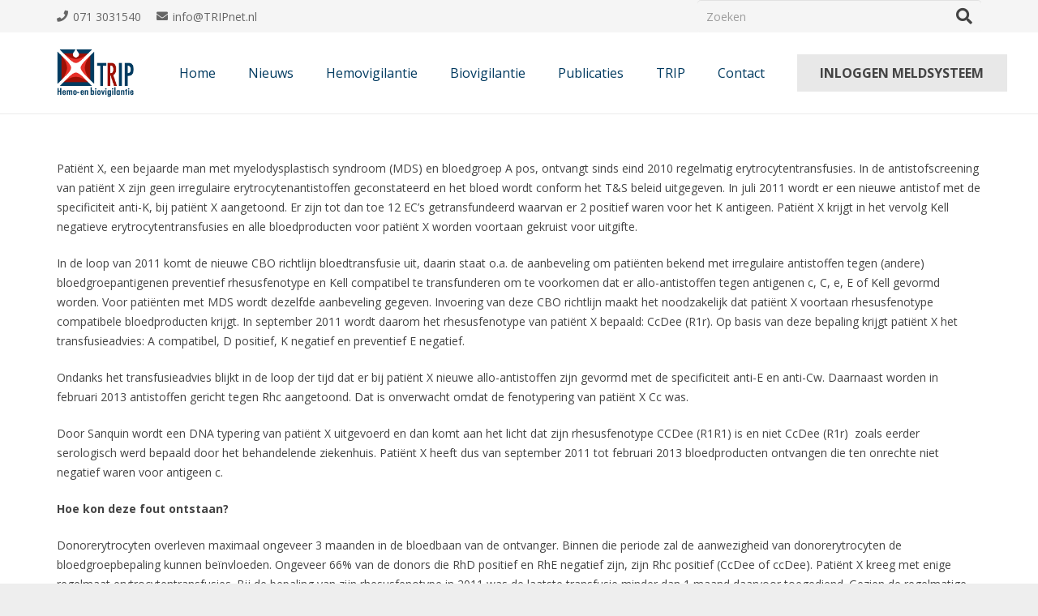

--- FILE ---
content_type: application/javascript; charset=UTF-8
request_url: https://www.tripnet.nl/cdn-cgi/challenge-platform/h/b/scripts/jsd/8328113056b1/main.js?
body_size: 4640
content:
window._cf_chl_opt={JHZX9:'b'};~function(l3,V,c,W,M,S,b,C){l3=k,function(j,O,lx,l2,H,s){for(lx={j:495,O:536,H:552,s:472,h:568,I:530,i:473,y:458,N:462,Y:470},l2=k,H=j();!![];)try{if(s=-parseInt(l2(lx.j))/1+-parseInt(l2(lx.O))/2*(parseInt(l2(lx.H))/3)+parseInt(l2(lx.s))/4*(parseInt(l2(lx.h))/5)+-parseInt(l2(lx.I))/6+-parseInt(l2(lx.i))/7+parseInt(l2(lx.y))/8*(parseInt(l2(lx.N))/9)+parseInt(l2(lx.Y))/10,s===O)break;else H.push(H.shift())}catch(h){H.push(H.shift())}}(l,393374),V=this||self,c=V[l3(534)],W=function(ls,lZ,lr,lP,lp,l4,O,H,s){return ls={j:516,O:560},lZ={j:558,O:558,H:489,s:558,h:558,I:497,i:558,y:532,N:489,Y:558},lr={j:571},lP={j:571,O:532,H:561,s:557,h:567,I:561,i:557,y:561,N:567,Y:498,F:489,K:498,A:489,D:558,T:489,m:557,n:498,Q:489,v:498,g:498,L:489,J:489,f:489,z:489,U:497},lp={j:522,O:532},l4=l3,O=String[l4(ls.j)],H={'h':function(h){return null==h?'':H.g(h,6,function(I,l5){return l5=k,l5(lp.j)[l5(lp.O)](I)})},'g':function(I,i,y,l6,N,Y,F,K,A,D,T,Q,L,J,z,U,l0,l1){if(l6=l4,null==I)return'';for(Y={},F={},K='',A=2,D=3,T=2,Q=[],L=0,J=0,z=0;z<I[l6(lP.j)];z+=1)if(U=I[l6(lP.O)](z),Object[l6(lP.H)][l6(lP.s)][l6(lP.h)](Y,U)||(Y[U]=D++,F[U]=!0),l0=K+U,Object[l6(lP.I)][l6(lP.i)][l6(lP.h)](Y,l0))K=l0;else{if(Object[l6(lP.y)][l6(lP.i)][l6(lP.N)](F,K)){if(256>K[l6(lP.Y)](0)){for(N=0;N<T;L<<=1,J==i-1?(J=0,Q[l6(lP.F)](y(L)),L=0):J++,N++);for(l1=K[l6(lP.Y)](0),N=0;8>N;L=L<<1|1&l1,J==i-1?(J=0,Q[l6(lP.F)](y(L)),L=0):J++,l1>>=1,N++);}else{for(l1=1,N=0;N<T;L=l1|L<<1.57,i-1==J?(J=0,Q[l6(lP.F)](y(L)),L=0):J++,l1=0,N++);for(l1=K[l6(lP.K)](0),N=0;16>N;L=L<<1|l1&1,i-1==J?(J=0,Q[l6(lP.A)](y(L)),L=0):J++,l1>>=1,N++);}A--,A==0&&(A=Math[l6(lP.D)](2,T),T++),delete F[K]}else for(l1=Y[K],N=0;N<T;L=L<<1|1.59&l1,i-1==J?(J=0,Q[l6(lP.T)](y(L)),L=0):J++,l1>>=1,N++);K=(A--,A==0&&(A=Math[l6(lP.D)](2,T),T++),Y[l0]=D++,String(U))}if(''!==K){if(Object[l6(lP.y)][l6(lP.m)][l6(lP.N)](F,K)){if(256>K[l6(lP.n)](0)){for(N=0;N<T;L<<=1,i-1==J?(J=0,Q[l6(lP.Q)](y(L)),L=0):J++,N++);for(l1=K[l6(lP.v)](0),N=0;8>N;L=l1&1.74|L<<1.94,i-1==J?(J=0,Q[l6(lP.F)](y(L)),L=0):J++,l1>>=1,N++);}else{for(l1=1,N=0;N<T;L=l1|L<<1.61,J==i-1?(J=0,Q[l6(lP.A)](y(L)),L=0):J++,l1=0,N++);for(l1=K[l6(lP.g)](0),N=0;16>N;L=L<<1|1.71&l1,J==i-1?(J=0,Q[l6(lP.L)](y(L)),L=0):J++,l1>>=1,N++);}A--,A==0&&(A=Math[l6(lP.D)](2,T),T++),delete F[K]}else for(l1=Y[K],N=0;N<T;L=1.47&l1|L<<1,i-1==J?(J=0,Q[l6(lP.J)](y(L)),L=0):J++,l1>>=1,N++);A--,A==0&&T++}for(l1=2,N=0;N<T;L=1&l1|L<<1.93,J==i-1?(J=0,Q[l6(lP.f)](y(L)),L=0):J++,l1>>=1,N++);for(;;)if(L<<=1,i-1==J){Q[l6(lP.z)](y(L));break}else J++;return Q[l6(lP.U)]('')},'j':function(h,lR,l7){return lR={j:498},l7=l4,null==h?'':h==''?null:H.i(h[l7(lr.j)],32768,function(I,l8){return l8=l7,h[l8(lR.j)](I)})},'i':function(I,i,y,l9,N,Y,F,K,A,D,T,Q,L,J,z,U,l1,l0){for(l9=l4,N=[],Y=4,F=4,K=3,A=[],Q=y(0),L=i,J=1,D=0;3>D;N[D]=D,D+=1);for(z=0,U=Math[l9(lZ.j)](2,2),T=1;T!=U;l0=Q&L,L>>=1,0==L&&(L=i,Q=y(J++)),z|=T*(0<l0?1:0),T<<=1);switch(z){case 0:for(z=0,U=Math[l9(lZ.j)](2,8),T=1;U!=T;l0=L&Q,L>>=1,L==0&&(L=i,Q=y(J++)),z|=(0<l0?1:0)*T,T<<=1);l1=O(z);break;case 1:for(z=0,U=Math[l9(lZ.O)](2,16),T=1;T!=U;l0=L&Q,L>>=1,0==L&&(L=i,Q=y(J++)),z|=T*(0<l0?1:0),T<<=1);l1=O(z);break;case 2:return''}for(D=N[3]=l1,A[l9(lZ.H)](l1);;){if(J>I)return'';for(z=0,U=Math[l9(lZ.j)](2,K),T=1;U!=T;l0=Q&L,L>>=1,L==0&&(L=i,Q=y(J++)),z|=(0<l0?1:0)*T,T<<=1);switch(l1=z){case 0:for(z=0,U=Math[l9(lZ.s)](2,8),T=1;U!=T;l0=L&Q,L>>=1,0==L&&(L=i,Q=y(J++)),z|=T*(0<l0?1:0),T<<=1);N[F++]=O(z),l1=F-1,Y--;break;case 1:for(z=0,U=Math[l9(lZ.h)](2,16),T=1;U!=T;l0=Q&L,L>>=1,0==L&&(L=i,Q=y(J++)),z|=T*(0<l0?1:0),T<<=1);N[F++]=O(z),l1=F-1,Y--;break;case 2:return A[l9(lZ.I)]('')}if(0==Y&&(Y=Math[l9(lZ.i)](2,K),K++),N[l1])l1=N[l1];else if(F===l1)l1=D+D[l9(lZ.y)](0);else return null;A[l9(lZ.N)](l1),N[F++]=D+l1[l9(lZ.y)](0),Y--,D=l1,Y==0&&(Y=Math[l9(lZ.Y)](2,K),K++)}}},s={},s[l4(ls.O)]=H.h,s}(),M={},M[l3(471)]='o',M[l3(456)]='s',M[l3(484)]='u',M[l3(486)]='z',M[l3(454)]='n',M[l3(499)]='I',M[l3(478)]='b',S=M,V[l3(570)]=function(j,O,H,s,lF,lY,lN,ld,I,i,y,N,Y,F){if(lF={j:538,O:464,H:493,s:464,h:565,I:569,i:504,y:504,N:511,Y:563,F:571,K:525,A:460},lY={j:482,O:571,H:559},lN={j:561,O:557,H:567,s:489},ld=l3,null===O||void 0===O)return s;for(I=B(O),j[ld(lF.j)][ld(lF.O)]&&(I=I[ld(lF.H)](j[ld(lF.j)][ld(lF.s)](O))),I=j[ld(lF.h)][ld(lF.I)]&&j[ld(lF.i)]?j[ld(lF.h)][ld(lF.I)](new j[(ld(lF.y))](I)):function(K,lO,A){for(lO=ld,K[lO(lY.j)](),A=0;A<K[lO(lY.O)];K[A+1]===K[A]?K[lO(lY.H)](A+1,1):A+=1);return K}(I),i='nAsAaAb'.split('A'),i=i[ld(lF.N)][ld(lF.Y)](i),y=0;y<I[ld(lF.F)];N=I[y],Y=E(j,O,N),i(Y)?(F='s'===Y&&!j[ld(lF.K)](O[N]),ld(lF.A)===H+N?h(H+N,Y):F||h(H+N,O[N])):h(H+N,Y),y++);return s;function h(K,A,lq){lq=k,Object[lq(lN.j)][lq(lN.O)][lq(lN.H)](s,A)||(s[A]=[]),s[A][lq(lN.s)](K)}},b=l3(544)[l3(461)](';'),C=b[l3(511)][l3(563)](b),V[l3(455)]=function(j,O,lA,lH,H,s,h,I){for(lA={j:531,O:571,H:571,s:549,h:489,I:475},lH=l3,H=Object[lH(lA.j)](O),s=0;s<H[lH(lA.O)];s++)if(h=H[s],'f'===h&&(h='N'),j[h]){for(I=0;I<O[H[s]][lH(lA.H)];-1===j[h][lH(lA.s)](O[H[s]][I])&&(C(O[H[s]][I])||j[h][lH(lA.h)]('o.'+O[H[s]][I])),I++);}else j[h]=O[H[s]][lH(lA.I)](function(i){return'o.'+i})},R();function o(j,lT,lc){return lT={j:485},lc=l3,Math[lc(lT.j)]()<j}function l(k1){return k1='display: none,onerror,error,log,cloudflare-invisible,14486460opZBPR,object,592gnDIbt,4088252hIxxmm,catch,map,tabIndex,GCBp7,boolean,createElement,/jsd/oneshot/8328113056b1/0.37139451800075657:1765798128:QtX_05XxLTyM5A8QyJPgB1lhw8YMYdSMM-4iS1BXGEQ/,xhr-error,sort,toString,undefined,random,symbol,sid,appendChild,push,/b/ov1/0.37139451800075657:1765798128:QtX_05XxLTyM5A8QyJPgB1lhw8YMYdSMM-4iS1BXGEQ/,onload,_cf_chl_opt,concat,contentWindow,327209TYTWlc,jsd,join,charCodeAt,bigint,getPrototypeOf,bclI3,removeChild,timeout,Set,chlApiSitekey,send,addEventListener,now,msg,XMLHttpRequest,includes,readyState,source,body,function,fromCharCode,chlApiRumWidgetAgeMs,event,onreadystatechange,stringify,Function,pf1F+eW64oVtRrDzy9vNBHCqQY-cIdxSuXGLJZ$j0h8miT5wKUsEg2OA3P7klaMnb,clientInformation,lEJE0,isNaN,http-code:,api,floor,isArray,4335006XZaQQp,keys,charAt,chlApiUrl,document,chctx,3578huBhQw,JHZX9,Object,href,error on cf_chl_props,loading,/invisible/jsd,POST,_cf_chl_opt;rQbOs9;FWcIT6;RUfN6;gRZD9;Fitf5;ibAjX2;QFoQ3;kwZxu3;jpPe1;CSKE5;KoKpn7;muAo0;DafBR6;MViqS9;RgkH4;nKFwJ3;hKnz6,detail,open,navigator,iframe,indexOf,[native code],ontimeout,462fJNChK,yEyS4,errorInfoObject,__CF$cv$params,parent,hasOwnProperty,pow,splice,TjIaxnyoL,prototype,status,bind,postMessage,Array,style,call,2395HfyXqe,from,MViqS9,length,location,chlApiClientVersion,DOMContentLoaded,number,RgkH4,string,contentDocument,391544XkaYKU,/cdn-cgi/challenge-platform/h/,d.cookie,split,144htwyNJ,success,getOwnPropertyNames'.split(','),l=function(){return k1},l()}function e(j,O,lh,ll){return lh={j:521,O:521,H:561,s:483,h:567,I:549,i:550},ll=l3,O instanceof j[ll(lh.j)]&&0<j[ll(lh.O)][ll(lh.H)][ll(lh.s)][ll(lh.h)](O)[ll(lh.I)](ll(lh.i))}function P(s,h,lL,lb,I,i,y,N,Y,F,K,A){if(lL={j:509,O:467,H:555,s:459,h:492,I:537,i:490,y:542,N:510,Y:546,F:543,K:503,A:551,D:505,T:553,m:533,n:524,Q:517,v:492,g:477,L:573,J:492,f:501,z:554,U:535,l0:513,l1:496,lJ:506,lf:560},lb=l3,!o(.01))return![];i=(I={},I[lb(lL.j)]=s,I[lb(lL.O)]=h,I);try{y=V[lb(lL.H)],N=lb(lL.s)+V[lb(lL.h)][lb(lL.I)]+lb(lL.i)+y.r+lb(lL.y),Y=new V[(lb(lL.N))](),Y[lb(lL.Y)](lb(lL.F),N),Y[lb(lL.K)]=2500,Y[lb(lL.A)]=function(){},F={},F[lb(lL.D)]=V[lb(lL.h)][lb(lL.T)],F[lb(lL.m)]=V[lb(lL.h)][lb(lL.n)],F[lb(lL.Q)]=V[lb(lL.v)][lb(lL.g)],F[lb(lL.L)]=V[lb(lL.J)][lb(lL.f)],K=F,A={},A[lb(lL.z)]=i,A[lb(lL.U)]=K,A[lb(lL.l0)]=lb(lL.l1),Y[lb(lL.lJ)](W[lb(lL.lf)](A))}catch(D){}}function a(lD,lV,H,s,h,I,i){lV=(lD={j:479,O:548,H:566,s:465,h:476,I:514,i:488,y:494,N:523,Y:547,F:457,K:514,A:502},l3);try{return H=c[lV(lD.j)](lV(lD.O)),H[lV(lD.H)]=lV(lD.s),H[lV(lD.h)]='-1',c[lV(lD.I)][lV(lD.i)](H),s=H[lV(lD.y)],h={},h=MViqS9(s,s,'',h),h=MViqS9(s,s[lV(lD.N)]||s[lV(lD.Y)],'n.',h),h=MViqS9(s,H[lV(lD.F)],'d.',h),c[lV(lD.K)][lV(lD.A)](H),I={},I.r=h,I.e=null,I}catch(y){return i={},i.r={},i.e=y,i}}function B(j,ly,lj,O){for(ly={j:493,O:531,H:500},lj=l3,O=[];j!==null;O=O[lj(ly.j)](Object[lj(ly.O)](j)),j=Object[lj(ly.H)](j));return O}function E(j,O,H,li,lk,s){lk=(li={j:474,O:565,H:529,s:515},l3);try{return O[H][lk(li.j)](function(){}),'p'}catch(h){}try{if(null==O[H])return O[H]===void 0?'u':'x'}catch(I){return'i'}return j[lk(li.O)][lk(li.H)](O[H])?'a':O[H]===j[lk(li.O)]?'p5':O[H]===!0?'T':!1===O[H]?'F':(s=typeof O[H],lk(li.s)==s?e(j,O[H])?'N':'f':S[s]||'?')}function G(j,O,lv,lQ,ln,lm,lS,H,s,h){lv={j:555,O:468,H:492,s:510,h:546,I:543,i:459,y:492,N:537,Y:480,F:527,K:503,A:551,D:491,T:466,m:572,n:539,Q:572,v:506,g:560,L:520},lQ={j:481},ln={j:562,O:463,H:526},lm={j:503},lS=l3,H=V[lS(lv.j)],console[lS(lv.O)](V[lS(lv.H)]),s=new V[(lS(lv.s))](),s[lS(lv.h)](lS(lv.I),lS(lv.i)+V[lS(lv.y)][lS(lv.N)]+lS(lv.Y)+H.r),H[lS(lv.F)]&&(s[lS(lv.K)]=5e3,s[lS(lv.A)]=function(le){le=lS,O(le(lm.j))}),s[lS(lv.D)]=function(lE){lE=lS,s[lE(ln.j)]>=200&&s[lE(ln.j)]<300?O(lE(ln.O)):O(lE(ln.H)+s[lE(ln.j)])},s[lS(lv.T)]=function(lB){lB=lS,O(lB(lQ.j))},h={'t':X(),'lhr':c[lS(lv.m)]&&c[lS(lv.m)][lS(lv.n)]?c[lS(lv.Q)][lS(lv.n)]:'','api':H[lS(lv.F)]?!![]:![],'payload':j},s[lS(lv.v)](W[lS(lv.g)](JSON[lS(lv.L)](h)))}function Z(H,s,k0,lX,h,I,i){if(k0={j:469,O:527,H:463,s:513,h:487,I:518,i:556,y:564,N:513,Y:518,F:467,K:545},lX=l3,h=lX(k0.j),!H[lX(k0.O)])return;s===lX(k0.H)?(I={},I[lX(k0.s)]=h,I[lX(k0.h)]=H.r,I[lX(k0.I)]=lX(k0.H),V[lX(k0.i)][lX(k0.y)](I,'*')):(i={},i[lX(k0.N)]=h,i[lX(k0.h)]=H.r,i[lX(k0.Y)]=lX(k0.F),i[lX(k0.K)]=s,V[lX(k0.i)][lX(k0.y)](i,'*'))}function X(lu,lW,j){return lu={j:555,O:528},lW=l3,j=V[lW(lu.j)],Math[lW(lu.O)](+atob(j.t))}function R(lt,lU,lf,lC,j,O,H,s,h){if(lt={j:555,O:527,H:512,s:541,h:507,I:507,i:453,y:519,N:519},lU={j:512,O:541,H:519},lf={j:540},lC=l3,j=V[lC(lt.j)],!j)return;if(!x())return;(O=![],H=j[lC(lt.O)]===!![],s=function(la,I){if(la=lC,!O){if(O=!![],!x())return;I=a(),G(I.r,function(i){Z(j,i)}),I.e&&P(la(lf.j),I.e)}},c[lC(lt.H)]!==lC(lt.s))?s():V[lC(lt.h)]?c[lC(lt.I)](lC(lt.i),s):(h=c[lC(lt.y)]||function(){},c[lC(lt.N)]=function(lo){lo=lC,h(),c[lo(lU.j)]!==lo(lU.O)&&(c[lo(lU.H)]=h,s())})}function k(j,q,d){return d=l(),k=function(O,H,V){return O=O-453,V=d[O],V},k(j,q)}function x(lw,lM,j,O,H){return lw={j:528,O:508},lM=l3,j=3600,O=X(),H=Math[lM(lw.j)](Date[lM(lw.O)]()/1e3),H-O>j?![]:!![]}}()